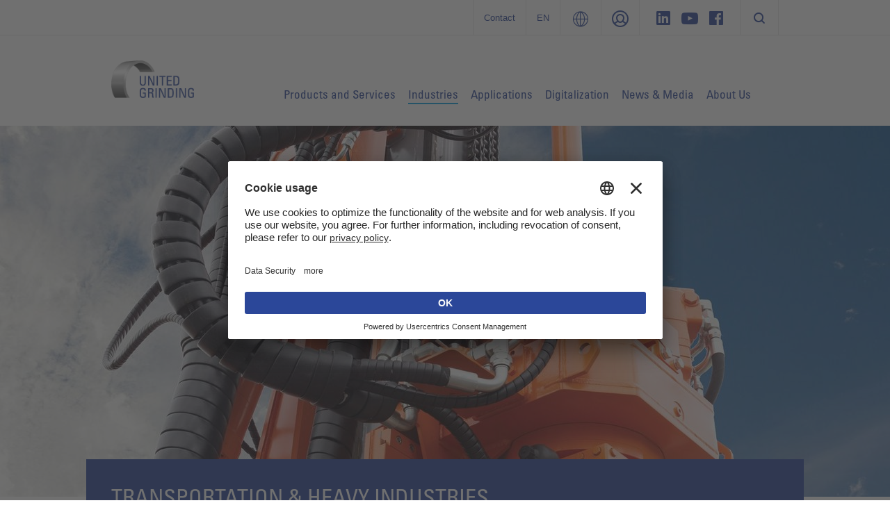

--- FILE ---
content_type: text/html; charset=utf-8
request_url: https://www.grinding.com/en/industries/key-industries/transportation-and-heavy-industries/
body_size: 11833
content:
<!DOCTYPE html>
<html dir="ltr" lang="en">
<head>

<meta charset="utf-8">
<!-- 
	###################################################
	Leuchtfeuer Digital Marketing - www.Leuchtfeuer.com
	###################################################

	This website is powered by TYPO3 - inspiring people to share!
	TYPO3 is a free open source Content Management Framework initially created by Kasper Skaarhoj and licensed under GNU/GPL.
	TYPO3 is copyright 1998-2026 of Kasper Skaarhoj. Extensions are copyright of their respective owners.
	Information and contribution at https://typo3.org/
-->




<meta http-equiv="x-ua-compatible" content="IE=edge" />
<meta name="generator" content="TYPO3 CMS" />
<meta name="description" content="UNITED GRINDING’s industry-leading machine models offer ideal grinding solutions for the transportation and heavy industry sector." />
<meta name="viewport" content="width=device-width, initial-scale=1.0, maximum-scale=1.0, user-scalable=no" />
<meta name="robots" content="index,follow" />
<meta name="keywords" content="Transportation, heavy industry UNITED GRINDING, grinding solutions, grinding solutions for large parts" />
<meta property="og:site_name" content="UNITED GRINDING" />
<meta property="og:locale" content="en" />
<meta property="og:title" content="Transportation and Heavy Industries" />
<meta property="og:description" content="UNITED GRINDING’s industry-leading machine models offer ideal grinding solutions for the transportation and heavy industry sector." />
<meta name="twitter:card" content="summary" />
<meta name="twitter:title" content="Transportation and Heavy Industries" />
<meta name="twitter:description" content="UNITED GRINDING’s industry-leading machine models offer ideal grinding solutions for the transportation and heavy industry sector." />
<meta name="date" content="2025-04-30" />


<link rel="stylesheet" type="text/css" href="https://cdn.grinding.com/typo3conf/ext/solr/Resources/Public/StyleSheets/Frontend/suggest.css?1768396806" media="all">
<link rel="stylesheet" type="text/css" href="https://cdn.grinding.com/typo3conf/ext/rx_shariff/Resources/Public/Css/shariff.complete.css?1768396806" media="all">
<link rel="stylesheet" type="text/css" href="https://cdn.grinding.com/typo3conf/ext/ugg_site/Resources/Public/Css/website.min.css?1768396797" media="screen">
<link rel="stylesheet" type="text/css" href="https://cdn.grinding.com/typo3conf/ext/ugg_site/Resources/Public/Css/print.min.css?1768396797" media="print">






<link rel="preconnect" href="//app.usercentrics.eu">
            <link rel="preconnect" href="//api.usercentrics.eu">
            <link rel="preconnect" href="//privacy-proxy.usercentrics.eu">
   		    <link rel="preload" href="//app.usercentrics.eu/browser-ui/latest/loader.js" as="script">
            <link rel="preload" href="//privacy-proxy.usercentrics.eu/latest/uc-block.bundle.js" as="script">            
            <script id="usercentrics-cmp" data-settings-id="AXpqcrQOly0uX4" src="https://app.usercentrics.eu/browser-ui/latest/loader.js" async></script>
            <script type="application/javascript" src="https://privacy-proxy.usercentrics.eu/latest/uc-block.bundle.js"></script>
            <script>
                // additional configs for the Smart Data Protector
                //uc.reloadOnOptIn('BJz7qNsdj-7'); // reload page on YouTube opt-in
                //uc.reloadOnOptIn('S1pcEj_jZX'); // reload page on GoogleMaps opt-in
                uc.blockElements({
                    'S1pcEj_jZX': '.c-location-list__media, .c-competence-list' // Show google maps overlay over the element
                });
            </script><title> Transportation and Heavy Industries</title>



<link rel="apple-touch-icon-precomposed" sizes="57x57" href="https://cdn.grinding.com/typo3conf/ext/ugg_site/Resources/Public/Icons/Favicons/united-grinding/apple-touch-icon-57x57.png" />
<link rel="apple-touch-icon-precomposed" sizes="114x114" href="https://cdn.grinding.com/typo3conf/ext/ugg_site/Resources/Public/Icons/Favicons/united-grinding/apple-touch-icon-114x114.png" />
<link rel="apple-touch-icon-precomposed" sizes="72x72" href="https://cdn.grinding.com/typo3conf/ext/ugg_site/Resources/Public/Icons/Favicons/united-grinding/apple-touch-icon-72x72.png" />
<link rel="apple-touch-icon-precomposed" sizes="144x144" href="https://cdn.grinding.com/typo3conf/ext/ugg_site/Resources/Public/Icons/Favicons/united-grinding/apple-touch-icon-144x144.png" />
<link rel="apple-touch-icon-precomposed" sizes="60x60" href="https://cdn.grinding.com/typo3conf/ext/ugg_site/Resources/Public/Icons/Favicons/united-grinding/apple-touch-icon-60x60.png" />
<link rel="apple-touch-icon-precomposed" sizes="120x120" href="https://cdn.grinding.com/typo3conf/ext/ugg_site/Resources/Public/Icons/Favicons/united-grinding/apple-touch-icon-120x120.png" />
<link rel="apple-touch-icon-precomposed" sizes="76x76" href="https://cdn.grinding.com/typo3conf/ext/ugg_site/Resources/Public/Icons/Favicons/united-grinding/apple-touch-icon-76x76.png" />
<link rel="apple-touch-icon-precomposed" sizes="152x152" href="https://cdn.grinding.com/typo3conf/ext/ugg_site/Resources/Public/Icons/Favicons/united-grinding/apple-touch-icon-152x152.png" />
<link rel="icon" type="image/png" href="https://cdn.grinding.com/typo3conf/ext/ugg_site/Resources/Public/Icons/Favicons/united-grinding/favicon-196x196.png" sizes="196x196" />
<link rel="icon" type="image/png" href="https://cdn.grinding.com/typo3conf/ext/ugg_site/Resources/Public/Icons/Favicons/united-grinding/favicon-96x96.png" sizes="96x96" />
<link rel="icon" type="image/png" href="https://cdn.grinding.com/typo3conf/ext/ugg_site/Resources/Public/Icons/Favicons/united-grinding/favicon-32x32.png" sizes="32x32" />
<link rel="icon" type="image/png" href="https://cdn.grinding.com/typo3conf/ext/ugg_site/Resources/Public/Icons/Favicons/united-grinding/favicon-16x16.png" sizes="16x16" />
<link rel="icon" type="image/png" href="https://cdn.grinding.com/typo3conf/ext/ugg_site/Resources/Public/Icons/Favicons/united-grinding/favicon-128.png" sizes="128x128" />
<meta name="application-name" content="UNITED GRINDING"/>
<meta name="msapplication-TileColor" content="#FFFFFF" />
<meta name="msapplication-TileImage" content="https://cdn.grinding.com/typo3conf/ext/ugg_site/Resources/Public/Icons/Favicons/united-grinding/mstile-144x144.png" />
<meta name="msapplication-square70x70logo" content="https://cdn.grinding.com/typo3conf/ext/ugg_site/Resources/Public/Icons/Favicons/united-grinding/mstile-70x70.png" />
<meta name="msapplication-square150x150logo" content="https://cdn.grinding.com/typo3conf/ext/ugg_site/Resources/Public/Icons/Favicons/united-grinding/mstile-150x150.png" />
<meta name="msapplication-wide310x150logo" content="https://cdn.grinding.com/typo3conf/ext/ugg_site/Resources/Public/Icons/Favicons/united-grinding/mstile-310x150.png" />
<meta name="msapplication-square310x310logo" content="https://cdn.grinding.com/typo3conf/ext/ugg_site/Resources/Public/Icons/Favicons/united-grinding/mstile-310x310.png" />





<link rel="alternate" hreflang="" href="https://www.grinding.com/en/industries/key-industries/transportation-and-heavy-industries/" /><link rel="alternate" hreflang="" href="https://www.grinding.com/en/industries/key-industries/transportation-and-heavy-industries/" />









	<!-- Google Tag Manager -->
	<script>(function(w,d,s,l,i){w[l]=w[l]||[];w[l].push({'gtm.start':new Date().getTime(),event:'gtm.js'});var f=d.getElementsByTagName(s)[0],j=d.createElement(s),dl=l!='dataLayer'?'&l='+l:'';j.async=true;j.src='https://www.googletagmanager.com/gtm.js?id='+i+dl;f.parentNode.insertBefore(j,f);})(window,document,'script','dataLayer','GTM-KH5D2P9');</script>
	<!-- End Google Tag Manager -->

	<script>
      var gaProperty = 'GTM-KH5D2P9';
      var disableStr = 'ga-disable-' + gaProperty;
      if (document.cookie.indexOf(disableStr + '=true') > -1) { window[disableStr] = true;
      }
      function gaOptout() {
          document.cookie = disableStr + '=true; expires=Thu, 31 Dec 2099 23:59:59 UTC; path=/';
          window[disableStr] = true;
      }
   </script>


<script type="text/javascript">
    window.dataLayer = window.dataLayer || [];
</script>
<meta name="naver-site-verification" content="a1a735c7e2b35dc16a73697b0b21cbf2c256cb6d" />
<link rel="canonical" href="https://www.grinding.com/en/industries/key-industries/transportation-and-heavy-industries/"/>

<link rel="alternate" hreflang="en" href="https://www.grinding.com/en/industries/key-industries/transportation-and-heavy-industries/"/>
<link rel="alternate" hreflang="es" href="https://www.grinding.com/es/industrias/sectores-clave/transporte-e-industria-pesada/"/>
<!-- This site is optimized with the Yoast SEO for TYPO3 plugin - https://yoast.com/typo3-extensions-seo/ -->
<script type="application/ld+json">[{"@context":"https:\/\/www.schema.org","@type":"BreadcrumbList","itemListElement":[{"@type":"ListItem","position":1,"item":{"@id":"https:\/\/www.grinding.com\/en\/","name":"UNITED GRINDING North America | Precision CNC Grinding Machines"}},{"@type":"ListItem","position":2,"item":{"@id":"https:\/\/www.grinding.com\/en\/industries\/","name":"Industries"}},{"@type":"ListItem","position":3,"item":{"@id":"https:\/\/www.grinding.com\/en\/industries\/key-industries\/","name":"Key Industries"}},{"@type":"ListItem","position":4,"item":{"@id":"https:\/\/www.grinding.com\/en\/industries\/key-industries\/transportation-and-heavy-industries\/","name":"Transportation and Heavy Industries"}}]}];</script>
</head>
<body id="page-2395">





	<noscript><iframe src="https://www.googletagmanager.com/ns.html?id=GTM-KH5D2P9" height="0" width="0" style="display:none;visibility:hidden"></iframe></noscript>


<div id="app" data-pid="2396" data-footerstrap-enabled>
	<div class="wrapper fixed-top" data-wrapper>
		<div class="d-none d-sm-none d-md-none d-lg-block c-meta" data-meta-foldout>
	

<div class="c-meta-foldout" data-meta-foldout-content><div class="c-meta-foldout__wrapper"><div class="container"><div class="row"><div class="col"><img class="c-meta-foldout__logo" src="https://cdn.grinding.com/typo3conf/ext/ugg_site/Resources/Public/Icons/Logo/UnitedGrinding/logo-united-grinding-white.svg" width="180" height="84" alt="" /><ul class="c-meta-foldout__sites"><li class="c-meta-foldout__sites-item"><a href="https://www.grinding.ch/en/" target="_self" class="c-svg-link"><span class="c-svg-link__icon "><img src="https://cdn.grinding.com/typo3conf/ext/ugg_site/Resources/Public/Icons/Flags/ico-switzerland.svg" height="24" width="24" alt="UNITED GRINDING Group"/></span><span class="c-svg-link__title">UNITED GRINDING Group</span></a></li><li class="c-meta-foldout__sites-item"><a href="/en/" target="_self" class="c-svg-link"><span class="c-svg-link__icon "><img src="https://cdn.grinding.com/typo3conf/ext/ugg_site/Resources/Public/Icons/Flags/ico-unitedstates.svg" height="24" width="24" alt="UNITED GRINDING North America"/></span><span class="c-svg-link__title">UNITED GRINDING North America</span></a></li><li class="c-meta-foldout__sites-item"><a href="https://www.grinding.cn/" target="_self" class="c-svg-link"><span class="c-svg-link__icon "><img src="https://cdn.grinding.com/typo3conf/ext/ugg_site/Resources/Public/Icons/Flags/ico-china.svg" height="24" width="24" alt="联合磨削中国"/></span><span class="c-svg-link__title">联合磨削中国</span></a></li><li class="c-meta-foldout__sites-item"><a href="https://www.grinding.ch/en/" target="_self" class="c-svg-link c-svg-link--is-last"><span class="c-svg-link__icon "><img src="https://cdn.grinding.com/typo3conf/ext/ugg_site/Resources/Public/Icons/Flags/ico-india.svg" height="24" width="24" alt="UNITED GRINDING India"/></span><span class="c-svg-link__title">UNITED GRINDING India</span></a></li></ul></div><div class="col"><div class="c-offcanvas__teaser-title">
				Surface &amp; Profile
			</div><div class="c-offcanvas__teaser-image"><img src="https://cdn.grinding.com/typo3conf/ext/ugg_site/Resources/Public/Images/Meta/Surface_profile.png" alt="" /></div><ul class="c-listing c-listing--meta"><li class="c-listing__item"><a class="c-listing__link" target="_blank" href="https://www.maegerle.com/en/"><span>Mägerle</span></a></li><li class="c-listing__item"><a class="c-listing__link" target="_blank" href="https://www.blohm-machines.com/en/"><span>Blohm</span></a></li><li class="c-listing__item"><a class="c-listing__link" target="_blank" href="https://www.jung-machines.com/en/"><span>Jung</span></a></li></ul></div><div class="col"><div class="c-offcanvas__teaser-title">
				Cylindrical
			</div><div class="c-offcanvas__teaser-image"><img src="https://cdn.grinding.com/typo3conf/ext/ugg_site/Resources/Public/Images/Meta/Cylindrical.png" alt="" /></div><ul class="c-listing c-listing--meta"><li class="c-listing__item"><a class="c-listing__link" target="_blank" href="https://www.studer.com/en/"><span>Studer</span></a></li><li class="c-listing__item"><a class="c-listing__link" target="_blank" href="https://www.schaudt.com/en/"><span>Schaudt</span></a></li><li class="c-listing__item"><a class="c-listing__link" target="_blank" href="https://www.mikrosa.com/en/"><span>Mikrosa</span></a></li></ul></div><div class="col"><div class="c-offcanvas__teaser-title">
				Tools
			</div><div class="c-offcanvas__teaser-image"><img src="https://cdn.grinding.com/typo3conf/ext/ugg_site/Resources/Public/Images/Meta/Tools.png" alt="" /></div><ul class="c-listing c-listing--meta"><li class="c-listing__item"><a class="c-listing__link" target="_blank" href="https://www.walter-machines.com/en/"><span>Walter</span></a></li><li class="c-listing__item"><a class="c-listing__link" target="_blank" href="https://www.ewag.com/en/"><span>Ewag</span></a></li></ul></div><div class="col"><div class="c-offcanvas__teaser-title">
				Additive Manufacturing
			</div><div class="c-offcanvas__teaser-image"><img src="https://cdn.grinding.com/typo3conf/ext/ugg_site/Resources/Public/Images/Meta/Impact_Apllikationen.jpg" alt="" /></div><ul class="c-listing c-listing--meta"><li class="c-listing__item"><a class="c-listing__link" target="_blank" href="https://www.irpd.ch/en/"><span>IRPD</span></a></li></ul></div></div></div></div></div>

	<div class="c-meta-bar"><div class="c-meta-bar__container container justify-content-end"><div class="row" data-meta-language><div class="col col-auto d-flex c-meta-bar__item c-meta-bar__item--link c-meta-bar__item c-meta-bar__item--header"><a href="/en/contact-us/" title="Contact">Contact</a></div><div class="col col-auto d-flex c-meta-bar__item c-meta-bar__item--link c-meta-bar__item--language" title="Change Language" data-meta-language-trigger><span class="c-meta-bar__language-link">
						en
					</span><div class="c-meta-language" data-meta-language-content><div class="c-meta-language__container"><div class="row"><div class="col col-6 "><a href="/en/industries/key-industries/transportation-and-heavy-industries/" target="_self" class="c-svg-link c-svg-link--active"><span class="c-svg-link__icon "><img src="https://cdn.grinding.com/typo3conf/ext/ugg_site/Resources/Public/Icons/Flags/ico-unitedstates.svg" height="24" width="24" alt="English"/></span><span class="c-svg-link__title">English</span></a></div><div class="col col-6 "><a href="/es/industrias/sectores-clave/transporte-e-industria-pesada/" target="_self" class="c-svg-link"><span class="c-svg-link__icon "><img src="https://cdn.grinding.com/typo3conf/ext/ugg_site/Resources/Public/Icons/Flags/ico-mexico.svg" height="24" width="24" alt="Español"/></span><span class="c-svg-link__title">Español</span></a></div></div></div></div></div><div class="col col-auto d-flex c-meta-bar__item c-meta-bar__item--link" title="UNITED GRINDING Group" data-meta-foldout-trigger><span class="c-meta-bar__group-link"></span></div><div class="col col-auto d-flex c-meta-bar__item c-meta-bar__item--link c-meta-bar__item--login" data-meta-login-trigger><div class="c-meta-bar__login-link" title="Login"><span class="c-meta-bar__link"></span></div><div class="c-meta-login" data-meta-login-content><div class="c-meta-login__container"><ul class="c-listing c-listing--meta c-listing--login"><li class="c-listing__item"><a href="https://www.grinding.ch/en/sales-partner-portal/" target="_blank" class="c-listing__link"><span>
                        Distributor
                    </span></a></li></ul></div></div></div><div class="col col-auto d-flex c-meta-bar__item"><a href="https://www.linkedin.com/company/united-grinding/" target="_blank" class="c-meta-bar__item__social c-meta-bar__item__social--linkedin" rel="noreferrer"></a><a href="https://www.youtube.com/user/UnitedGrinding" target="_blank" class="c-meta-bar__item__social c-meta-bar__item__social--youtube" rel="noreferrer"></a><a href="https://www.facebook.com/UnitedGrinding" target="_blank" class="c-meta-bar__item__social c-meta-bar__item__social--facebook" rel="noreferrer"></a></div><div class="col col-auto d-flex c-meta-bar__item c-meta-bar__item--last" data-searchbox><button data-searchbox-trigger class="c-searchbar__button d-none d-lg-block"></button></div></div></div></div>
</div>

		

<div class="c-header">
	<div class="c-header__strap-outer">
		<div class="container c-header__strap-inner">
			<div class="row align-items-center align-items-lg-start c-header__wrap">
				
						<div class="col col-lg-3">
							
	<a class="c-company-logo__link" href="/en/">
		
				<img class="c-company-logo c-company-logo--grinding" alt="UNITED GRINDING" src="https://cdn.grinding.com/typo3conf/ext/ugg_site/Resources/Public/Icons/Logo/UnitedGrinding/logo-united-grinding@2x.png"/>
			
	</a>

						</div>
						<div class="col col-auto col-lg-9">
							
	<div class="c-header__nav-section">
		<nav class="c-navigation-bar c-navigation-bar--grinding d-none d-lg-block" data-mainnav><ul class="c-navigation-bar__list"><li class="c-navigation-bar__item" data-mainnav-parent><span class="c-navigation-bar__link" data-mainnav-trigger>Products and Services</span><div class="c-navigation-foldout" data-mainnav-content><div class="container c-container--xxl"><div class="row"><ul class="col col-3 c-navigation-foldout__element"><li class="c-navigation-foldout__item"><a href="/en/products-and-services/cylindrical-grinding/" class="c-navigation-foldout__title">
    
            Cylindrical Grinding
        
</a><ul class="c-listing c-listing--mainnav"><li class="c-listing__item"><a href="/en/products-and-services/cylindrical-grinding/external-cylindrical-grinding-machines/" target="_self" class="c-listing__link"><span>External Cylindrical Grinding Machines</span></a></li><li class="c-listing__item"><a href="/en/products-and-services/cylindrical-grinding/internal-cylindrical-grinding-machines/" target="_self" class="c-listing__link"><span>Internal Cylindrical Grinding Machines</span></a></li><li class="c-listing__item"><a href="/en/products-and-services/cylindrical-grinding/cylindrical-grinding-softwareoptions/" target="_self" class="c-listing__link"><span>Cylindrical Grinding Software/Options</span></a></li></ul></li></ul><ul class="col col-3 c-navigation-foldout__element"><li class="c-navigation-foldout__item"><a href="/en/products-and-services/tool-making-and-measuring/" class="c-navigation-foldout__title">
    
            Tool Making and Measuring
        
</a><ul class="c-listing c-listing--mainnav"><li class="c-listing__item"><a href="/en/products-and-services/tool-making-and-measuring/grinding-and-erosion-machines/" target="_self" class="c-listing__link"><span>Grinding and Erosion Machines</span></a></li><li class="c-listing__item"><a href="/en/products-and-services/tool-making-and-measuring/measuring-machines/" target="_self" class="c-listing__link"><span>Measuring Machines</span></a></li><li class="c-listing__item"><a href="/en/products-and-services/tool-making-and-measuring/cadcam-tool-design-software/" target="_self" class="c-listing__link"><span>CAD/CAM Tool Design Software</span></a></li><li class="c-listing__item"><a href="/en/products-and-services/tool-making-and-measuring/atp-automated-tool-production/" target="_self" class="c-listing__link"><span>ATP – Automated Tool Production</span></a></li></ul></li></ul><ul class="col col-3 c-navigation-foldout__element"><li class="c-navigation-foldout__item"><a href="/en/products-and-services/surface-profile-grinding/" class="c-navigation-foldout__title">
    
            Surface &amp; Profile Grinding
        
</a><ul class="c-listing c-listing--mainnav"><li class="c-listing__item"><a href="/en/products-and-services/surface-profile-grinding/surface-profile-grinding-machines/" target="_self" class="c-listing__link"><span>Surface &amp; Profile Grinding Machines</span></a></li><li class="c-listing__item"><a href="/en/products-and-services/surface-profile-grinding/56-axis-grinding-centers/" target="_self" class="c-listing__link"><span>5/6-axis Grinding Centers</span></a></li><li class="c-listing__item"><a href="/en/products-and-services/surface-profile-grinding/rotary-table-grinding-machines/" target="_self" class="c-listing__link"><span>Rotary Table Grinding Machines</span></a></li><li class="c-listing__item"><a href="/en/products-and-services/surface-profile-grinding/vertical-grinding-machines/" target="_self" class="c-listing__link"><span>Vertical Grinding Machines</span></a></li><li class="c-listing__item"><a href="/en/products-and-services/surface-profile-grinding/special-grinding-machines/" target="_self" class="c-listing__link"><span>Special Grinding Machines</span></a></li></ul></li></ul><ul class="col col-3 c-navigation-foldout__element"><li class="c-navigation-foldout__item"><a href="/en/products-and-services/other-products-and-services/" class="c-navigation-foldout__title">
    
            Other Products and Services
        
</a><ul class="c-listing c-listing--mainnav"><li class="c-listing__item"><a href="/en/products-and-services/other-products-and-services/automation-solutions/" target="_self" class="c-listing__link"><span>Automation Solutions</span></a></li><li class="c-listing__item"><a href="/en/products-and-services/other-products-and-services/customer-care/" target="_self" class="c-listing__link"><span>Customer Care</span></a></li><li class="c-listing__item"><a href="/en/products-and-services/other-products-and-services/training/" target="_self" class="c-listing__link"><span>Training</span></a></li></ul></li></ul></div></div></div></li><li class="c-navigation-bar__item" data-mainnav-parent><span class="c-navigation-bar__link is-active" data-mainnav-trigger>Industries</span><div class="c-navigation-foldout" data-mainnav-content><div class="container c-container--xxl"><div class="row"><ul class="col col-3 c-navigation-foldout__element"><li class="c-navigation-foldout__item"><a href="/en/industries/key-industries/" class="c-navigation-foldout__title">
    
            Key Industries
        
</a><ul class="c-listing c-listing--mainnav"><li class="c-listing__item"><a href="/en/industries/key-industries/automotive-suppliers/" target="_self" class="c-listing__link"><span>Automotive &amp; Suppliers</span></a></li><li class="c-listing__item"><a href="/en/industries/key-industries/energy-industry/" target="_self" class="c-listing__link"><span>Energy Industry</span></a></li><li class="c-listing__item"><a href="/en/industries/key-industries/medical-device-manufacturing/" target="_self" class="c-listing__link"><span>Medical Device Manufacturing</span></a></li><li class="c-listing__item"><a href="/en/industries/key-industries/aerospace/" target="_self" class="c-listing__link"><span>Aerospace</span></a></li><li class="c-listing__item"><a href="/en/industries/key-industries/tooling/" target="_self" class="c-listing__link"><span>Tooling</span></a></li><li class="c-listing__item"><a href="/en/industries/key-industries/machine-manufacturers/" target="_self" class="c-listing__link"><span>Machine Manufacturers</span></a></li><li class="c-listing__item"><a href="/en/industries/key-industries/" target="_self" class="c-listing__link"><span>more ...</span></a></li></ul></li></ul></div></div></div></li><li class="c-navigation-bar__item" data-mainnav-parent><span class="c-navigation-bar__link" data-mainnav-trigger>Applications</span><div class="c-navigation-foldout" data-mainnav-content><div class="container c-container--xxl"><div class="row"><ul class="col col-3 c-navigation-foldout__element"><li class="c-navigation-foldout__item"><a href="/en/applications/cylindrical-grinding-applications/" class="c-navigation-foldout__title">
    
            Cylindrical Grinding Applications
        
</a><ul class="c-listing c-listing--mainnav"><li class="c-listing__item"><a href="/en/applications/cylindrical-grinding-applications/internal-production-grinding-applications/" target="_self" class="c-listing__link"><span>Internal Production Grinding Applications</span></a></li><li class="c-listing__item"><a href="/en/applications/cylindrical-grinding-applications/internal-universal-grinding-applications/" target="_self" class="c-listing__link"><span>Internal Universal Grinding Applications</span></a></li><li class="c-listing__item"><a href="/en/applications/cylindrical-grinding-applications/external-production-grinding-applications/" target="_self" class="c-listing__link"><span>External Production Grinding Applications</span></a></li><li class="c-listing__item"><a href="/en/applications/cylindrical-grinding-applications/external-universal-grinding-applications/" target="_self" class="c-listing__link"><span>External Universal Grinding Applications</span></a></li><li class="c-listing__item"><a href="/en/applications/cylindrical-grinding-applications/radius-grinders/" target="_self" class="c-listing__link"><span>Radius Grinders</span></a></li></ul></li></ul><ul class="col col-3 c-navigation-foldout__element"><li class="c-navigation-foldout__item"><a href="/en/applications/tool-making-applications/" class="c-navigation-foldout__title">
    
            Tool Making Applications
        
</a><ul class="c-listing c-listing--mainnav"><li class="c-listing__item"><a href="/en/applications/tool-making-applications/tool-grinding-applications/" target="_self" class="c-listing__link"><span>Tool Grinding Applications</span></a></li><li class="c-listing__item"><a href="/en/applications/tool-making-applications/tool-eroding-applications/" target="_self" class="c-listing__link"><span>Tool Eroding Applications</span></a></li><li class="c-listing__item"><a href="/en/applications/tool-making-applications/tool-measurement-applications/" target="_self" class="c-listing__link"><span>Tool Measurement Applications</span></a></li></ul></li></ul><ul class="col col-3 c-navigation-foldout__element"><li class="c-navigation-foldout__item"><a href="/en/applications/surface-profile-grinding-applications/" class="c-navigation-foldout__title">
    
            Surface &amp; Profile Grinding Applications
        
</a><ul class="c-listing c-listing--mainnav"><li class="c-listing__item"><a href="/en/applications/surface-profile-grinding-applications/creep-feed-grinding/" target="_self" class="c-listing__link"><span>Creep Feed Grinding</span></a></li><li class="c-listing__item"><a href="/en/applications/surface-profile-grinding-applications/multi-tasking-operations/" target="_self" class="c-listing__link"><span>Multi-Tasking Operations</span></a></li><li class="c-listing__item"><a href="/en/applications/surface-profile-grinding-applications/superabrasive-grinding/" target="_self" class="c-listing__link"><span>Superabrasive Grinding</span></a></li><li class="c-listing__item"><a href="/en/applications/surface-profile-grinding-applications/surface-grinding/" target="_self" class="c-listing__link"><span>Surface Grinding</span></a></li><li class="c-listing__item"><a href="/en/applications/surface-profile-grinding-applications/profile-grinding/" target="_self" class="c-listing__link"><span>Profile Grinding</span></a></li></ul></li></ul><ul class="col col-3 c-navigation-foldout__element"><li class="c-navigation-foldout__item"><a href="/en/applications/automated-grinding-applications/" class="c-navigation-foldout__title">
    
            Automated Grinding Applications
        
</a><ul class="c-listing c-listing--mainnav"><li class="c-listing__item"><a href="/en/applications/automated-grinding-applications/machine-tending-solutions/" target="_self" class="c-listing__link"><span>Machine Tending Solutions</span></a></li><li class="c-listing__item"><a href="/en/applications/automated-grinding-applications/custom-designed-solutions/" target="_self" class="c-listing__link"><span>Custom Designed Solutions</span></a></li><li class="c-listing__item"><a href="/en/applications/automated-grinding-applications/automated-service-applications/" target="_self" class="c-listing__link"><span>Automated Service Applications</span></a></li></ul></li></ul></div></div></div></li><li class="c-navigation-bar__item" data-mainnav-parent><span class="c-navigation-bar__link" data-mainnav-trigger>Digitalization</span><div class="c-navigation-foldout" data-mainnav-content><div class="container c-container--xxl"><div class="row"><ul class="col col-3 c-navigation-foldout__element c-navigation-foldout__element--teaser"><li class="c-navigation-foldout__item"><a href="/en/digitalization/core/" class="c-navigation-foldout__title">
    
            C.O.R.E.
        
</a><a href="/en/digitalization/core/"><div data-responsive-image="1" class="c-navigation-foldout__image-wrap"><img class="c-navigation-foldout__image-wrap__media" data-src="https://cdn.grinding.com/typo3temp/assets/_processed_/6/b/csm_3a6c8da3ed2b18021c3374c898a592fc7e796a72-fp-2-1-0-0_c51719ad46.jpg" /></div></a><div class="c-navigation-foldout__text">The new generation of our machine tools </div><a href="/en/digitalization/core/" class="c-navigation-foldout__link">More about C.O.R.E.</a></li></ul><ul class="col col-3 c-navigation-foldout__element c-navigation-foldout__element--teaser"><li class="c-navigation-foldout__item"><a href="/en/digitalization/customer-portal/" class="c-navigation-foldout__title">
    
            Customer Portal
        
</a><a href="/en/digitalization/customer-portal/"><div data-responsive-image="1" class="c-navigation-foldout__image-wrap"><img class="c-navigation-foldout__image-wrap__media" data-src="https://cdn.grinding.com/typo3temp/assets/_processed_/0/1/csm_9be63adcdc47e53d4000fdb1f0d53d42de0e0cef-fp-2-1-0-0_f7128c965f.jpg" /></div></a><div class="c-navigation-foldout__text">How can I get 24/7 access to machine data and services?</div><a href="/en/digitalization/customer-portal/" class="c-navigation-foldout__link">More about the Customer Portal</a></li></ul><ul class="col col-3 c-navigation-foldout__element c-navigation-foldout__element--teaser"><li class="c-navigation-foldout__item"><a href="/en/digitalization/digital-solutions/" class="c-navigation-foldout__title">
    
            Digital Solutions
        
</a><a href="/en/digitalization/digital-solutions/"><div data-responsive-image="1" class="c-navigation-foldout__image-wrap"><img class="c-navigation-foldout__image-wrap__media" data-src="https://cdn.grinding.com/typo3temp/assets/_processed_/2/f/csm_e6a09f0312789a474669de70ef09a80d1322cb72-fp-2-1-0-0_eecb88b184.jpg" /></div></a><div class="c-navigation-foldout__text">How can I increase the uptime and productivity of connected machines?</div><a href="/en/digitalization/digital-solutions/" class="c-navigation-foldout__link">More on Digital Solutions</a></li></ul><ul class="col col-3 c-navigation-foldout__element c-navigation-foldout__element--teaser"><li class="c-navigation-foldout__item"><a href="/en/digitalization/digital-interfaces/" class="c-navigation-foldout__title">
    
            Digital Interfaces
        
</a><a href="/en/digitalization/digital-interfaces/"><div data-responsive-image="1" class="c-navigation-foldout__image-wrap"><img class="c-navigation-foldout__image-wrap__media" data-src="https://cdn.grinding.com/typo3temp/assets/_processed_/8/a/csm_fbb0c8d8b0407f11e9f008671d8107b2bd92c0c4-fp-2-1-0-0_65f2bd5d63.jpg" /></div></a><div class="c-navigation-foldout__text">How can I integrate third-party systems? Which interfaces are supported?</div><a href="/en/digitalization/digital-interfaces/" class="c-navigation-foldout__link">More about Digital Interfaces</a></li></ul></div></div></div></li><li class="c-navigation-bar__item" data-mainnav-parent><span class="c-navigation-bar__link" data-mainnav-trigger>News &amp; Media</span><div class="c-navigation-foldout" data-mainnav-content><div class="container c-container--xxl"><div class="row"><ul class="col col-3 c-navigation-foldout__element c-navigation-foldout__element--teaser"><li class="c-navigation-foldout__item"><a href="/en/news-media/motion-blog/" class="c-navigation-foldout__title">
    
            Motion Blog
        
</a><a href="/en/news-media/motion-blog/"><div data-responsive-image="1" class="c-navigation-foldout__image-wrap"><img class="c-navigation-foldout__image-wrap__media" data-src="https://cdn.grinding.com/typo3temp/assets/_processed_/0/3/csm_14432757b729bcc0d00e02c6450439636df5553c-fp-2-1-0-0_c2f099b515.jpg" /></div></a><div class="c-navigation-foldout__text">Introducing the Motion Blog: Your One Stop Shop for Manufacturing Solutions</div><a href="/en/news-media/motion-blog/" class="c-navigation-foldout__link">Read The Motion Blog</a></li></ul><ul class="col col-3 c-navigation-foldout__element"><li class="c-navigation-foldout__item"><a href="/en/news-media/media-library/" class="c-navigation-foldout__title">
    
            Media Library
        
</a><ul class="c-listing c-listing--mainnav"><li class="c-listing__item"><a href="/en/news-media/media-library/events/" target="_self" class="c-listing__link"><span>Events</span></a></li><li class="c-listing__item"><a href="/en/news-media/media-library/pdf-downloads/" target="_self" class="c-listing__link"><span>PDF Downloads</span></a></li><li class="c-listing__item"><a href="/en/news-media/media-library/white-papers/" target="_self" class="c-listing__link"><span>White Papers</span></a></li><li class="c-listing__item"><a href="/en/news-media/media-library/videos-1/" target="_self" class="c-listing__link"><span>Videos</span></a></li><li class="c-listing__item"><a href="/en/news-media/media-library/case-studies/" target="_self" class="c-listing__link"><span>Case Studies</span></a></li><li class="c-listing__item"><a href="/en/news-media/media-library/webinars/" target="_self" class="c-listing__link"><span>Webinars</span></a></li><li class="c-listing__item"><a href="/en/news-media/media-library/news/" target="_self" class="c-listing__link"><span>News</span></a></li></ul></li></ul><ul class="col col-3 c-navigation-foldout__element c-navigation-foldout__element--teaser"><li class="c-navigation-foldout__item"><a href="/en/news-media/motion-magazine/" class="c-navigation-foldout__title">
    
            MOTION magazine
        
</a><a href="/en/news-media/motion-magazine/"><div data-responsive-image="1" class="c-navigation-foldout__image-wrap"><img class="c-navigation-foldout__image-wrap__media" data-src="https://cdn.grinding.com/typo3temp/assets/_processed_/e/f/csm_0065c6674d8b0cf9fef42645a92bbf85a46893b7-fp-2-1-0-0_d68c231939.jpg" /></div></a><div class="c-navigation-foldout__text">Have you ever wondered what a service employee does during a typical working day, which technical innovations in our grinding, eroding, laser and measuring machines could make your job easier, and what our new location in the USA looks like?</div><a href="/en/news-media/motion-magazine/" class="c-navigation-foldout__link">Here&#039;s the latest edition ...</a></li></ul></div></div></div></li><li class="c-navigation-bar__item" data-mainnav-parent><span class="c-navigation-bar__link" data-mainnav-trigger>About Us</span><div class="c-navigation-foldout" data-mainnav-content><div class="container c-container--xxl"><div class="row"><ul class="col col-3 c-navigation-foldout__element c-navigation-foldout__element--teaser"><li class="c-navigation-foldout__item"><a href="/en/about-us/united-grinding-north-america/" class="c-navigation-foldout__title">
    
            UNITED GRINDING North America
        
</a><a href="/en/about-us/united-grinding-north-america/"><div data-responsive-image="1" class="c-navigation-foldout__image-wrap"><img class="c-navigation-foldout__image-wrap__media" data-src="https://cdn.grinding.com/typo3temp/assets/_processed_/3/0/csm_9e72100e60f3ed3ed24c816d8c0379b56831bac6-fp-2-1-20-4_204627d8c1.jpg" /></div></a><div class="c-navigation-foldout__text">UNITED GRINDING North America is headquartered in Miamisburg, OH.</div><a href="/en/about-us/united-grinding-north-america/" class="c-navigation-foldout__link">Take the tour!</a></li></ul><ul class="col col-3 c-navigation-foldout__element"><li class="c-navigation-foldout__item"><a href="/en/about-us/our-brands/" class="c-navigation-foldout__title">
    
            Our Brands
        
</a><ul class="c-listing c-listing--mainnav"><li class="c-listing__item"><a href="/en/about-us/our-brands/magerle/" target="_self" class="c-listing__link"><span>MAGERLE</span></a></li><li class="c-listing__item"><a href="/en/about-us/our-brands/blohm/" target="_self" class="c-listing__link"><span>BLOHM</span></a></li><li class="c-listing__item"><a href="/en/about-us/our-brands/jung/" target="_self" class="c-listing__link"><span>JUNG</span></a></li><li class="c-listing__item"><a href="/en/about-us/our-brands/studer/" target="_self" class="c-listing__link"><span>STUDER</span></a></li><li class="c-listing__item"><a href="/en/about-us/our-brands/schaudt-mikrosa/" target="_self" class="c-listing__link"><span>SCHAUDT MIKROSA</span></a></li><li class="c-listing__item"><a href="/en/about-us/our-brands/walter/" target="_self" class="c-listing__link"><span>WALTER</span></a></li><li class="c-listing__item"><a href="/en/about-us/our-brands/ewag/" target="_self" class="c-listing__link"><span>EWAG</span></a></li><li class="c-listing__item"><a href="/en/about-us/our-brands/irpd/" target="_self" class="c-listing__link"><span>IRPD</span></a></li></ul></li></ul><ul class="col col-3 c-navigation-foldout__element"><li class="c-navigation-foldout__item"><a href="/en/about-us/our-team/meet-our-team/" class="c-navigation-foldout__title">
    
            Our Team
        
</a><ul class="c-listing c-listing--mainnav"><li class="c-listing__item"><a href="/en/about-us/our-team/apprenticeship-program/" target="_self" class="c-listing__link"><span>Apprenticeship Program</span></a></li><li class="c-listing__item"><a href="/en/about-us/our-team/meet-our-team/" target="_self" class="c-listing__link"><span>Meet Our Team</span></a></li><li class="c-listing__item"><a href="/en/about-us/our-team/join-our-team/" target="_self" class="c-listing__link"><span>Join Our Team</span></a></li><li class="c-listing__item"><a href="/en/about-us/our-team/dealers/" target="_self" class="c-listing__link"><span>Dealers</span></a></li></ul></li></ul><ul class="col col-3 c-navigation-foldout__element"><li class="c-navigation-foldout__item"><a href="/en/about-us/other-topics/" class="c-navigation-foldout__title">
    
            Other Topics
        
</a><ul class="c-listing c-listing--mainnav"><li class="c-listing__item"><a href="/en/about-us/other-topics/corporate-responsibility/" target="_self" class="c-listing__link"><span>Corporate Responsibility</span></a></li><li class="c-listing__item"><a href="/en/about-us/other-topics/iso-90012015/" target="_self" class="c-listing__link"><span>ISO 9001:2015</span></a></li></ul></li></ul></div></div></div></li></ul></nav>

		

<div class="c-searchbar" data-searchbox>
    <form method="get" id="tx-solr-search-form-pi-results-header"
          action="/en/search/" accept-charset="utf-8"
          data-suggest="/?type=7384&id=469"
          data-suggest-header="">
        <div class="c-searchbar__container">
            <div class="c-searchbar__field-frame">
                <input data-searchbox-field
                       class="c-searchbar__field c-form__input--search tx-solr-q js-solr-q tx-solr-suggest tx-solr-suggest-focus form-control"
                       name="tx_solr[q]" type="text"
                       placeholder="Search Word"/>
            </div>
            <div data-auto-suggestion-container ></div>
        </div>

    </form>
		<button data-searchbox-mobile-trigger class="c-searchbar-mobile__button d-lg-none"></button>
</div>

		<div class="c-header__mobile-opener" data-offcanvas-toggle></div>
	</div>

						</div>
					
			</div>
		</div>
	</div>
	<div class="c-header__foldout-wrap" data-mainnav-foldout><div class="c-header__foldout-content" data-mainnav-foldout-content></div></div>
</div>



<div class="c-searchbar-mobile d-lg-none" data-searchbox-mobile>
	<div class="container">
		<div class="row">
	    <form method="get" id="tx-solr-search-form-pi-results-mobile"
	          action="/en/search/" accept-charset="utf-8"
	          data-suggest="/?type=7384&id=469"
	          data-suggest-header=""
	          class="c-searchbar-mobile__form col">
	        <div class="c-searchbar-mobile__container">
	            <div class="c-searchbar-mobile__field-frame">
	                <input data-searchbox-mobile-field
	                       class="c-searchbar-mobile__field
	                              tx-solr-q
	                              js-solr-q
	                              tx-solr-suggest
	                              tx-solr-suggest-focus"

	                       name="tx_solr[q]" type="text"
	                       placeholder="Search Word"/>
		                     <button type="submit" class="c-button c-button--icon">Suchen</button>
	            </div>
	            <div class="col c-searchbar-mobile__suggest"
	                 data-auto-suggestion-container ></div>
	        </div>
	    </form>
		</div>
	</div>
</div>






	</div>

	<!--TYPO3SEARCH_begin-->
	
	
	
			

<div class="c-title" data-title-element><div class="c-title__media"><div class="c-title__media-container"><div class="c-title__catcher-container"><div class="c-title__media-wrapper"><div data-responsive-image="1" class=""><img class="c-title__image" alt="Grinding solutions for transportation and heavy industries" data-src="https://cdn.grinding.com/typo3temp/assets/_processed_/7/5/csm_ffb21d3c36861c544e867bf356910cd0c7d3204a-fp-320-180-0-0_6c89fa5d04.jpg" /><img min-width="320" class="c-title__image" alt="Grinding solutions for transportation and heavy industries" data-src="https://cdn.grinding.com/typo3temp/assets/_processed_/7/5/csm_ffb21d3c36861c544e867bf356910cd0c7d3204a-fp-320-180-0-0_2afb0028bc.jpg" /><img min-width="520" class="c-title__image" alt="Grinding solutions for transportation and heavy industries" data-src="https://cdn.grinding.com/typo3temp/assets/_processed_/3/4/csm_ffb21d3c36861c544e867bf356910cd0c7d3204a-fp-768-320-0-0_6405a96fa1.jpg" /><img min-width="768" class="c-title__image" alt="Grinding solutions for transportation and heavy industries" data-src="https://cdn.grinding.com/typo3temp/assets/_processed_/3/4/csm_ffb21d3c36861c544e867bf356910cd0c7d3204a-fp-768-320-0-0_153428df55.jpg" /><img min-width="1280" class="c-title__image" alt="Grinding solutions for transportation and heavy industries" data-src="https://cdn.grinding.com/typo3temp/focuscrop/ffb21d3c36861c544e867bf356910cd0c7d3204a-fp-1280-420-0-0.jpg" /><img min-width="1920" class="c-title__image" alt="Grinding solutions for transportation and heavy industries" data-src="https://cdn.grinding.com/typo3temp/focuscrop/ffb21d3c36861c544e867bf356910cd0c7d3204a-fp-1500-500-0-0.jpg" /></div></div></div></div><div class="c-title__box" data-title-element-box><div class="c-title-simple"><div class="c-title-simple__container"><div class="c-title-simple__sub-container c-title-simple__sub-container--full"><div class="c-title-simple__title c-title-simple__title--has-option"
                     data-page-title-dropdown
                     data-media-query
                     data-media-query-min="xs"
                     data-media-query-max="lg"
                     data-media-query-class="in-range"><a class="c-title-simple__backlink" href="/en/industries/key-industries/"></a><h1 class="c-title-simple__headline">
        
    
            Transportation &amp; Heavy Industries
         

    
            </h1></div><div class="c-title-simple__body" data-page-title-dropdown-content><div class="c-title-simple__content"><ul class="c-listing c-listing--title"><li class="c-listing__item"><a href="/en/industries/key-industries/automotive-suppliers/" target="_self" class="c-listing__link"><span>Automotive &amp; Suppliers</span></a></li><li class="c-listing__item"><a href="/en/industries/key-industries/energy-industry/" target="_self" class="c-listing__link"><span>Energy Industry</span></a></li><li class="c-listing__item"><a href="/en/industries/key-industries/medical-device-manufacturing/" target="_self" class="c-listing__link"><span>Medical Device Manufacturing</span></a></li><li class="c-listing__item"><a href="/en/industries/key-industries/aerospace/" target="_self" class="c-listing__link"><span>Aerospace</span></a></li><li class="c-listing__item"><a href="/en/industries/key-industries/tooling/" target="_self" class="c-listing__link"><span>Tooling</span></a></li><li class="c-listing__item"><a href="/en/industries/key-industries/machine-manufacturers/" target="_self" class="c-listing__link"><span>Machine Manufacturers</span></a></li><li class="c-listing__item"><a href="/en/industries/key-industries/" target="_self" class="c-listing__link"><span>more ...</span></a></li></ul></div></div></div></div></div></div></div></div>






		

	<!--TYPO3SEARCH_end-->

	

	
		<div class="container"><div class="row"><div class="col-12"><ol class="c-breadcrumb" vocab="http://schema.org/" typeof="BreadcrumbList"><li class="c-breadcrumb__item 
													c-breadcrumb__item--first"
											property="itemListElement" typeof="ListItem"><a property="item" typeof="WebPage" class="c-breadcrumb__link c-breadcrumb__link--home" title="UNITED GRINDING North America | Precision CNC Grinding Machines" href="https://www.grinding.com/en/"><span property="name">UNITED GRINDING North America | Precision CNC Grinding Machines</span></a><meta property="position" content="1" /><meta property="@id" content="https://www.grinding.com/en/" /></li><li class="c-breadcrumb__item" property="itemListElement" typeof="ListItem"><a property="item" typeof="WebPage" class="c-breadcrumb__link" title="Industries" href="https://www.grinding.com/en/industries/key-industries/"><span property="name">Industries</span></a><meta property="position" content="2" /><meta property="@id" content="https://www.grinding.com/en/industries/key-industries/" /></li><li class="c-breadcrumb__item" property="itemListElement" typeof="ListItem"><a property="item" typeof="WebPage" class="c-breadcrumb__link" title="Key Industries" href="https://www.grinding.com/en/industries/key-industries/"><span property="name">Key Industries</span></a><meta property="position" content="3" /><meta property="@id" content="https://www.grinding.com/en/industries/key-industries/" /></li><li class="c-breadcrumb__item c-breadcrumb__item--last" property="itemListElement" typeof="ListItem"><span class="c-breadcrumb__link c-breadcrumb__link--last" property="item" typeof="WebPage"><meta property="name" content="Transportation and Heavy Industries" />
																		Transportation and Heavy Industries
																	</span><meta property="position" content="4" /><meta property="@id" content="https://www.grinding.com/en/industries/key-industries/" /></li></ol></div></div></div>
	


	<main class="c-content__wrap c-content__wrap--main">
		<!--TYPO3SEARCH_begin-->
		







<div id="c6801" class="u-space u-space--border " data-content="textmedia" data-content-last><a id="c13392"></a><div class="container"><div class="row "><div class="col-sm-8 col-xl-6 offset-sm-4 c-media__indent-text"><header><h2 class="o-headline-h2">
				Transportation &amp; Heavy Industries
			</h2></header></div><div class="col-sm-4"><figure class="c-figure  c-figure--last"><div class="c-figure__linkwrapper"><div data-responsive-image="1" class="c-figure__image"><img data-src="https://cdn.grinding.com/fileadmin/_processed_/f/e/csm_schwerindustrie_bc686746f7.jpg" /><img min-width="570" data-src="https://cdn.grinding.com/fileadmin/_processed_/f/e/csm_schwerindustrie_48673bad39.jpg" /><img min-width="700" data-src="https://cdn.grinding.com/fileadmin/_processed_/f/e/csm_schwerindustrie_6b5a64e2b0.jpg" /></div></div></figure></div><div class="col-sm-8 col-xl-6 c-media__indent-text u-space--xs"><div class="ce-bodytext"><p>The biggest machines – including combine harvesters, marine construction equipment, tower cranes and more – require equally huge and cumbersome parts. But for the manufacturers supplying the transportation and heavy industry sector, part size isn’t the only challenge. High-performance heavy equipment needs high-precision components, and to keep up with the industry, manufacturers must continually increase production without sacrificing precision or quality.</p><p>At UNITED GRINDING, our industry-leading <a href="/en/about-us/our-brands/magerle/" class="o-link">MÄGERLE</a>, <a href="/en/about-us/our-brands/blohm/" class="o-link">BLOHM</a>, <a href="/en/about-us/our-brands/studer/" class="o-link">STUDER</a>, <a href="/en/about-us/our-brands/schaudt-mikrosa/" class="o-link">SCHAUDT</a> and <a href="/en/about-us/our-brands/schaudt-mikrosa/" class="o-link">MIKROSA</a> machine models offer ideal grinding solutions for large parts, including vertical spindles, rotary tables, powerful motors and strong part support. And for the utmost in efficiency, automated wheel dressing and changing systems allow for single or reduced-setup operations, even for the long cycles required for massive rollers or worm shafts.</p><p>With UNITED GRINDING as your partner, you don’t just get access to grinding technology – we work with our customers every step of the way with sterling customer service and expert applications support. Whatever your challenge or unique applications needs, let us be your comprehensive solutions provider.</p><p>Transportation and heavy industry applications:&nbsp;&nbsp;&nbsp;&nbsp;&nbsp;</p><ul><li>Large engines for marine, railway and construction vehicles</li><li>Large transmissions for marine, railway and construction vehicles</li><li>Hydraulic motors and components</li><li>Hydraulic valves for heavy vehicles</li><li>Gear pumps</li><li>Railway axles</li></ul></div></div></div></div></div>







<div id="c22825" class="u-space default " data-content="uggsite-chessgrid" data-content-last><a id="c22826"></a><div class="container c-chess-grid"><div class="row"><div class="col"></div></div><div class="row c-chess-grid__item"><div class="col-12 col-lg-6 c-chess-grid__column c-chess-grid__image-container--single c-chess-grid__column--left"><figure data-contentslider-item class="c-figure"><div data-responsive-image="1" class=""><img data-src="https://cdn.grinding.com/typo3temp/assets/_processed_/e/2/csm_77a136bc248a91d8ef3d9507446191dc0e43be79-fp-14-9-0-0_5783c484bf.jpg" /></div></figure></div><div class="col-12 col-lg-6 c-chess-grid__column c-chess-grid__column--right"><div class="c-chess-grid__content"><div class="row"><div class="col-12 col-lg-10 offset-lg-1 col-xl-8 offset-xl-2"><div class="c-chess-grid__text"><p>UNITED GRINDING is your solutions partner, with products and services designed to assist you throughout the life cycle of your CNC grinding machine, including equipment sales, installation, training, applications support, preventive and predictive maintenance, parts and repair services.&nbsp;</p><p>If you have a project you'd like to discuss, our team will be happy to assist you.</p></div><a href="/en/contact-us/north-american-headquarters/" class="c-chess-grid__link">
						Have a question? We&#039;d be glad to help!
					</a></div></div></div></div></div></div></div>
		<!--TYPO3SEARCH_end-->

		
			







<div id="c927" class="u-space default " data-content="uggsite-footerstrap" data-content-last><a id="c15064"></a><div class="c-footer-strap"><div class="container"><div class="row"><div class="c-footer-strap__column col-12 col-md-6 col-lg-3 align-self-center align-self-md-start"><div class="c-footer-strap__title">
						
							Receive exclusive updates!
						
					</div></div><div class="col-12 col-md-6 col-lg-9 align-self-center"><div class="row"><div class="c-footer-strap__column col-12 col-lg-8 align-self-center"><div class="c-footer-strap__text">
								
									If you would like to receive exclusive updates and information to help you take your manufacturing to the next level, sign up here! By doing so, you&#039;ll receive:<br /><br />
•	Best Practices <br />
•	Technical Information<br />
•	White Papers<br />
•	Case Studies<br /></div></div><div class="c-footer-strap__column col-12 col-lg-4 align-self-center"><a href="/en/contact-us/get-in-touch/newsletter-registration/" class="c-footer-strap__button"><span class="c-footer-strap__button-icon">
								Receive updates!
								</span></a></div></div></div></div></div></div></div>
		
	</main>

	


<footer>
    <div class="c-footer-content">
        <div id="c932" class="container" data-grid>
	<div class="row">
		<div class="c-footer-content__column col-sx-12 col-sm-6 col-lg-3">
			<div class="c-footer-content__title"
			     data-mh="footer-title">
				
					Contact Us
				
			</div>
			
				







<div id="c931" class="u-space default " data-content="text" data-content-last><a id="c49823"></a><p>UNITED GRINDING North America</p><p>2100 UNITED GRINDING Blvd.<br> Miamisburg, OH 45342</p><p class="o-text">Tel. +1-937-859-1975<br> Fax +1-937-859-1115</p></div>







<div id="c64051" class="u-space default u-space--remove" data-content="uggsite-linklist" data-content-last><a id="c64052"></a><ul class="c-listing c-listing--footer"><li class="c-listing__item"><a href="/en/contact-us/north-american-headquarters/#c964" class="c-listing__link"><span>Contact Us</span></a></li></ul></div>
			
		</div>
		<div class="c-footer-content__column col-sx-12 col-sm-6 col-lg-3">
			<div class="c-footer-content__title" data-mh="footer-title">
				
					Customer Care
				
			</div>
			
				







<div id="c929" class="u-space default " data-content="uggsite-linklist" data-content-last><a id="c49822"></a><ul class="c-listing c-listing--footer"><li class="c-listing__item"><a href="mailto:customercare@grinding.com" class="c-listing__link"><span>customercare@grinding.com</span></a></li><li class="c-listing__item"><span>Help Line: +1-937-847-1234</span></li></ul></div>
			
		</div>
		<div class="c-footer-content__column col-sx-12 col-sm-6 col-lg-3">
			<div class="c-footer-content__title" data-mh="footer-title">
				
					About Us
				
			</div>
			
				







<div id="c11634" class="u-space default " data-content="uggsite-linklist" data-content-last><a id="c49821"></a><ul class="c-listing c-listing--footer"><li class="c-listing__item"><a href="/en/about-us/united-grinding-north-america/" class="c-listing__link"><span>UNITED GRINDING North America</span></a></li><li class="c-listing__item"><a href="/en/about-us/our-team/join-our-team/" class="c-listing__link"><span>Join Our Team</span></a></li><li class="c-listing__item"><a href="/en/products-and-services/other-products-and-services/training/" class="c-listing__link"><span>Training</span></a></li><li class="c-listing__item"><a href="https://united.grinding.com/elevate" target="_blank" class="c-listing__link" rel="noreferrer nofollow"><span>Elevate Portal</span></a></li></ul></div>
			
		</div>
		<div class="c-footer-content__column col-sx-12 col-sm-6 col-lg-3">
			<div class="c-footer-content__title" data-mh="footer-title">
				
					Join The Conversation
				
			</div>

			




	
	<ul class="c-footer-content__list">
		
			
				<li class="c-footer-content__list-item">
					<a href="https://www.linkedin.com/company/united-grinding/" target="_blank" class="c-footer-content__list-link c-footer-content__list-link--linkedin" rel="noreferrer">
						LinkedIn
					</a>
				</li>
			
		
			
		
			
				<li class="c-footer-content__list-item">
					<a href="https://www.youtube.com/user/UnitedGrinding" target="_blank" class="c-footer-content__list-link c-footer-content__list-link--youtube" rel="noreferrer">
						YouTube
					</a>
				</li>
			
		
			
				<li class="c-footer-content__list-item">
					<a href="https://www.facebook.com/UnitedGrinding" target="_blank" class="c-footer-content__list-link c-footer-content__list-link--facebook" rel="noreferrer">
						Facebook
					</a>
				</li>
			
		
			
		
			
		
			
		
			
		
	</ul>














		</div>
	</div>
</div>
    </div>

    <div class="c-footer-meta">
        <div class="c-footer-meta__content container">
            <div class="c-footer-meta__wrapper c-footer-meta__wrapper--single">
                
                
                
                    <div class="c-footer-meta__links">
                        <a href="/en/" class="c-footer-meta__link">
                            Home
                        </a>
                        
                            <a href="/en/imprint/" class="c-footer-meta__link">
                                Imprint
                            </a>
                        
                            <a href="/en/legaldata-policy/" class="c-footer-meta__link">
                                Legal/Data Policy
                            </a>
                        
                            <a href="/en/terms-conditions-of-sale/" class="c-footer-meta__link">
                                Terms &amp; Conditions of Sale
                            </a>
                        
                            <a href="/en/terms-conditions-of-purchase/" class="c-footer-meta__link">
                                Terms &amp; Conditions of Purchase
                            </a>
                        
                            <a href="/en/sitemap/" class="c-footer-meta__link">
                                Sitemap
                            </a>
                        
                    </div>
                
            </div>
            <div class="c-footer-meta__totop" data-totop></div>
            <span class="c-footer-meta__fix"></span>
        </div>
    </div>
    <div class="c-footer__scroll-totop" data-scrolltotop></div>
</footer>

	

<div class="c-offcanvas c-offcanvas--hidden">
	<div class="c-offcanvas__head">
		<a class="c-offcanvas__tab c-offcanvas__tab--home" href="/en/">
			
		</a>
		<div class="c-offcanvas__tab c-offcanvas__tab--globe" data-oc-tab="global-group">
			
		</div>
		<div class="c-offcanvas__tab c-offcanvas__tab--language" data-oc-tab="language">
			<span>en</span>
			
		</div>
		<div class="c-offcanvas__tab c-offcanvas__tab--login" data-oc-tab="login">
			
		</div>
		<div class="c-offcanvas__tab c-offcanvas__tab--close" data-oc-nav-button data-oc-close="true" data-oc-back="false">
		</div>
	</div>

	<div class="c-offcanvas__content">

		<div class="c-loading" data-oc-menu-loading>
			<div class="c-loading__spinner"></div>
		</div>

		<div class="c-offcanvas__tab-content" data-oc-content="offcanvas-menu">

			<div data-oc-menu-wrapper>
				
	<ul class="c-offcanvas__menu-list">
		

		
			<li class="c-offcanvas__menu-item">
				
						<a href="/en/products-and-services/" target="_self" class="c-offcanvas__menu-link">Products and Services</a>
					

				
					<span class="c-offcanvas__submenu-indicator" tabindex="0"
						  data-oc-menu-link="/en/industries/key-industries/transportation-and-heavy-industries?tx_uggsite_mobilenav%5Baction%5D=show&amp;tx_uggsite_mobilenav%5Bcontroller%5D=OffCanvas&amp;tx_uggsite_mobilenav%5BpageUid%5D=2343&amp;type=1513087837&amp;cHash=1639716f1ba45c3b24de4a3504ae145f"></span>
				
			</li>
		
			<li class="c-offcanvas__menu-item">
				
						<a href="/en/industries/key-industries/" target="_self" class="c-offcanvas__menu-link">Industries</a>
					

				
					<span class="c-offcanvas__submenu-indicator" tabindex="0"
						  data-oc-menu-link="/en/industries/key-industries/transportation-and-heavy-industries?tx_uggsite_mobilenav%5Baction%5D=show&amp;tx_uggsite_mobilenav%5Bcontroller%5D=OffCanvas&amp;tx_uggsite_mobilenav%5BpageUid%5D=2346&amp;type=1513087837&amp;cHash=af25cc77f7134d4a374567e6ac7c49db"></span>
				
			</li>
		
			<li class="c-offcanvas__menu-item">
				
						<a href="/en/applications/" target="_self" class="c-offcanvas__menu-link">Applications</a>
					

				
					<span class="c-offcanvas__submenu-indicator" tabindex="0"
						  data-oc-menu-link="/en/industries/key-industries/transportation-and-heavy-industries?tx_uggsite_mobilenav%5Baction%5D=show&amp;tx_uggsite_mobilenav%5Bcontroller%5D=OffCanvas&amp;tx_uggsite_mobilenav%5BpageUid%5D=2347&amp;type=1513087837&amp;cHash=bdfded070f1c34f5cb64ddd270b07f62"></span>
				
			</li>
		
			<li class="c-offcanvas__menu-item">
				
						<a href="/en/digitalization/" target="_self" class="c-offcanvas__menu-link">Digitalization</a>
					

				
					<span class="c-offcanvas__submenu-indicator" tabindex="0"
						  data-oc-menu-link="/en/industries/key-industries/transportation-and-heavy-industries?tx_uggsite_mobilenav%5Baction%5D=show&amp;tx_uggsite_mobilenav%5Bcontroller%5D=OffCanvas&amp;tx_uggsite_mobilenav%5BpageUid%5D=14762&amp;type=1513087837&amp;cHash=65ace4347b01463c545ae200c0abfd10"></span>
				
			</li>
		
			<li class="c-offcanvas__menu-item">
				
						<a href="/en/news-media/media-library/" target="_self" class="c-offcanvas__menu-link">News &amp; Media</a>
					

				
					<span class="c-offcanvas__submenu-indicator" tabindex="0"
						  data-oc-menu-link="/en/industries/key-industries/transportation-and-heavy-industries?tx_uggsite_mobilenav%5Baction%5D=show&amp;tx_uggsite_mobilenav%5Bcontroller%5D=OffCanvas&amp;tx_uggsite_mobilenav%5BpageUid%5D=2349&amp;type=1513087837&amp;cHash=f7b256104dbd297f06631165c7093ccf"></span>
				
			</li>
		
			<li class="c-offcanvas__menu-item">
				
						<a href="/en/about-us/united-grinding-north-america/" target="_self" class="c-offcanvas__menu-link">About Us</a>
					

				
					<span class="c-offcanvas__submenu-indicator" tabindex="0"
						  data-oc-menu-link="/en/industries/key-industries/transportation-and-heavy-industries?tx_uggsite_mobilenav%5Baction%5D=show&amp;tx_uggsite_mobilenav%5Bcontroller%5D=OffCanvas&amp;tx_uggsite_mobilenav%5BpageUid%5D=2350&amp;type=1513087837&amp;cHash=a6f0de9c44dffbb265b1913dabc1aa0e"></span>
				
			</li>
		
	</ul>

				
	<ul class="c-offcanvas__menu-list">
		

		
			<li class="c-offcanvas__menu-item">
				
						<a href="/en/contact-us/" target="_self" class="c-offcanvas__menu-link">Contact</a>
					

				
			</li>
		
	</ul>

			</div>

			




	
	<div class="c-offcanvas__social-media">
		<div class="c-offcanvas__social-media-label">
			Channels
		</div>

		
			
				<a href="https://www.linkedin.com/company/united-grinding/" target="_blank" class="c-offcanvas__social-media-item c-offcanvas__social-media-item--linkedin" rel="noreferrer">
					<span>LinkedIn</span>
				</a>
			
		
			
		
			
				<a href="https://www.youtube.com/user/UnitedGrinding" target="_blank" class="c-offcanvas__social-media-item c-offcanvas__social-media-item--youtube" rel="noreferrer">
					<span>YouTube</span>
				</a>
			
		
			
				<a href="https://www.facebook.com/UnitedGrinding" target="_blank" class="c-offcanvas__social-media-item c-offcanvas__social-media-item--facebook" rel="noreferrer">
					<span>Facebook</span>
				</a>
			
		
			
		
			
		
			
		
			
		
	</div>















		</div>
		<div class="c-offcanvas__tab-content c-offcanvas__tab-content--hidden" data-oc-content="global-group">

			<div class="container">
				<div class="row">
					<div class="col">
						





<div class="container">
    <div class="row">
        <div class="col-12">
            <img class="c-company-logo c-company-logo--offcanvas" src="https://cdn.grinding.com/typo3conf/ext/ugg_site/Resources/Public/Icons/Logo/UnitedGrinding/logo-united-grinding-white.svg" width="160" height="75" alt="" />
        </div>
    </div>
</div>
						
	<div class="container">
		<div class="row">
			
				<div class="col-12">
					


		
				<a href="https://www.grinding.ch/en/" target="_self" class="c-svg-link">
					
	
		<span class="c-svg-link__icon "><img src="https://cdn.grinding.com/typo3conf/ext/ugg_site/Resources/Public/Icons/Flags/ico-switzerland.svg" height="24" width="24" alt="UNITED GRINDING Group"/></span>
	
	<span class="c-svg-link__title">UNITED GRINDING Group</span>

				</a>
			
	




				</div>
			
				<div class="col-12">
					


		
				<a href="/en/" target="_self" class="c-svg-link">
					
	
		<span class="c-svg-link__icon "><img src="https://cdn.grinding.com/typo3conf/ext/ugg_site/Resources/Public/Icons/Flags/ico-unitedstates.svg" height="24" width="24" alt="UNITED GRINDING North America"/></span>
	
	<span class="c-svg-link__title">UNITED GRINDING North America</span>

				</a>
			
	




				</div>
			
				<div class="col-12">
					


		
				<a href="https://www.grinding.cn/" target="_self" class="c-svg-link">
					
	
		<span class="c-svg-link__icon "><img src="https://cdn.grinding.com/typo3conf/ext/ugg_site/Resources/Public/Icons/Flags/ico-china.svg" height="24" width="24" alt="联合磨削中国"/></span>
	
	<span class="c-svg-link__title">联合磨削中国</span>

				</a>
			
	




				</div>
			
				<div class="col-12">
					


		
				<a href="https://www.grinding.ch/en/" target="_self" class="c-svg-link c-svg-link--is-last">
					
	
		<span class="c-svg-link__icon "><img src="https://cdn.grinding.com/typo3conf/ext/ugg_site/Resources/Public/Icons/Flags/ico-india.svg" height="24" width="24" alt="UNITED GRINDING India"/></span>
	
	<span class="c-svg-link__title">UNITED GRINDING India</span>

				</a>
			
	




				</div>
			
		</div>
	</div>


						
								
	
	<div class="container">
		<div class="row">
			
				<div class="col-12">
					<div class="c-offcanvas__teaser">
						<div class="c-offcanvas__teaser-title">
							Surface &amp; Profile
						</div>

						
							<div class="c-offcanvas__teaser-image"><img src="https://cdn.grinding.com/typo3conf/ext/ugg_site/Resources/Public/Images/Meta/Surface_profile.png" alt="" /></div>
						

						<ul class="c-listing c-listing--meta"><li class="c-listing__item"><a class="c-listing__link" target="_blank" href="https://www.maegerle.com/en/"><span>Mägerle</span></a></li><li class="c-listing__item"><a class="c-listing__link" target="_blank" href="https://www.blohm-machines.com/en/"><span>Blohm</span></a></li><li class="c-listing__item"><a class="c-listing__link" target="_blank" href="https://www.jung-machines.com/en/"><span>Jung</span></a></li></ul>

					</div>
				</div>
			
				<div class="col-12">
					<div class="c-offcanvas__teaser">
						<div class="c-offcanvas__teaser-title">
							Cylindrical
						</div>

						
							<div class="c-offcanvas__teaser-image"><img src="https://cdn.grinding.com/typo3conf/ext/ugg_site/Resources/Public/Images/Meta/Cylindrical.png" alt="" /></div>
						

						<ul class="c-listing c-listing--meta"><li class="c-listing__item"><a class="c-listing__link" target="_blank" href="https://www.studer.com/en/"><span>Studer</span></a></li><li class="c-listing__item"><a class="c-listing__link" target="_blank" href="https://www.schaudt.com/en/"><span>Schaudt</span></a></li><li class="c-listing__item"><a class="c-listing__link" target="_blank" href="https://www.mikrosa.com/en/"><span>Mikrosa</span></a></li></ul>

					</div>
				</div>
			
				<div class="col-12">
					<div class="c-offcanvas__teaser">
						<div class="c-offcanvas__teaser-title">
							Tools
						</div>

						
							<div class="c-offcanvas__teaser-image"><img src="https://cdn.grinding.com/typo3conf/ext/ugg_site/Resources/Public/Images/Meta/Tools.png" alt="" /></div>
						

						<ul class="c-listing c-listing--meta"><li class="c-listing__item"><a class="c-listing__link" target="_blank" href="https://www.walter-machines.com/en/"><span>Walter</span></a></li><li class="c-listing__item"><a class="c-listing__link" target="_blank" href="https://www.ewag.com/en/"><span>Ewag</span></a></li></ul>

					</div>
				</div>
			
				<div class="col-12">
					<div class="c-offcanvas__teaser">
						<div class="c-offcanvas__teaser-title">
							Additive Manufacturing
						</div>

						
							<div class="c-offcanvas__teaser-image"><img src="https://cdn.grinding.com/typo3conf/ext/ugg_site/Resources/Public/Images/Meta/Impact_Apllikationen.jpg" alt="" /></div>
						

						<ul class="c-listing c-listing--meta"><li class="c-listing__item"><a class="c-listing__link" target="_blank" href="https://www.irpd.ch/en/"><span>IRPD</span></a></li></ul>

					</div>
				</div>
			
		</div>
	</div>










							

					</div>
				</div>
			</div>

		</div>
		<div class="c-offcanvas__tab-content c-offcanvas__tab-content--hidden" data-oc-content="language">

			<div class="container">
				<div class="row">
					<div class="col">
						





<div class="container">
    <div class="row">
        <div class="col-12">
            <img class="c-company-logo c-company-logo--offcanvas" src="https://cdn.grinding.com/typo3conf/ext/ugg_site/Resources/Public/Icons/Logo/UnitedGrinding/logo-united-grinding-white.svg" width="160" height="75" alt="" />
        </div>
    </div>
</div>
						<div class="container">
							
<div class="row">
	
		
			

			

			

			

			

			

			

			<div class="col col-6 c-offcanvas__language-menu">
				
						


		
				<a href="/en/industries/key-industries/transportation-and-heavy-industries/" target="_self" class="c-svg-link c-svg-link--active">
					
	
		<span class="c-svg-link__icon "><img src="https://cdn.grinding.com/typo3conf/ext/ugg_site/Resources/Public/Icons/Flags/ico-unitedstates.svg" height="24" width="24" alt="English"/></span>
	
	<span class="c-svg-link__title">English</span>

				</a>
			
	




					
			</div>
		
			

			

			

			

			

			

			

			<div class="col col-6 c-offcanvas__language-menu">
				
						


		
				<a href="/es/industrias/sectores-clave/transporte-e-industria-pesada/" target="_self" class="c-svg-link">
					
	
		<span class="c-svg-link__icon "><img src="https://cdn.grinding.com/typo3conf/ext/ugg_site/Resources/Public/Icons/Flags/ico-mexico.svg" height="24" width="24" alt="Español"/></span>
	
	<span class="c-svg-link__title">Español</span>

				</a>
			
	




					
			</div>
		
	
</div>
						</div>
					</div>
				</div>
			</div>

		</div>
		<div class="c-offcanvas__tab-content c-offcanvas__tab-content--hidden" data-oc-content="login">

			<div class="container">
				<div class="row">
					<div class="col">
						<div class="container ">
							<ul class="c-listing c-listing--meta c-listing--login">
    <li class="c-listing__item">
        
                <a href="https://www.grinding.ch/en/sales-partner-portal/" target="_blank" class="c-listing__link">
                    <span>
                        Distributor
                    </span>
                </a>
            

    </li>
</ul>
						</div>
					</div>
				</div>
			</div>

		</div>
	</div>
</div>

<div class="c-offcanvas__overlay" data-oc-close="true"></div>

	
</div>

<script src="https://cdn.grinding.com/typo3conf/ext/ugg_site/Resources/Public/JavaScript/app.min.js?1768396797"></script>
<script src="https://cdn.grinding.com/typo3conf/ext/rx_shariff/Resources/Public/JavaScript/shariff.min.js?1768396806"></script>


</body>
</html>